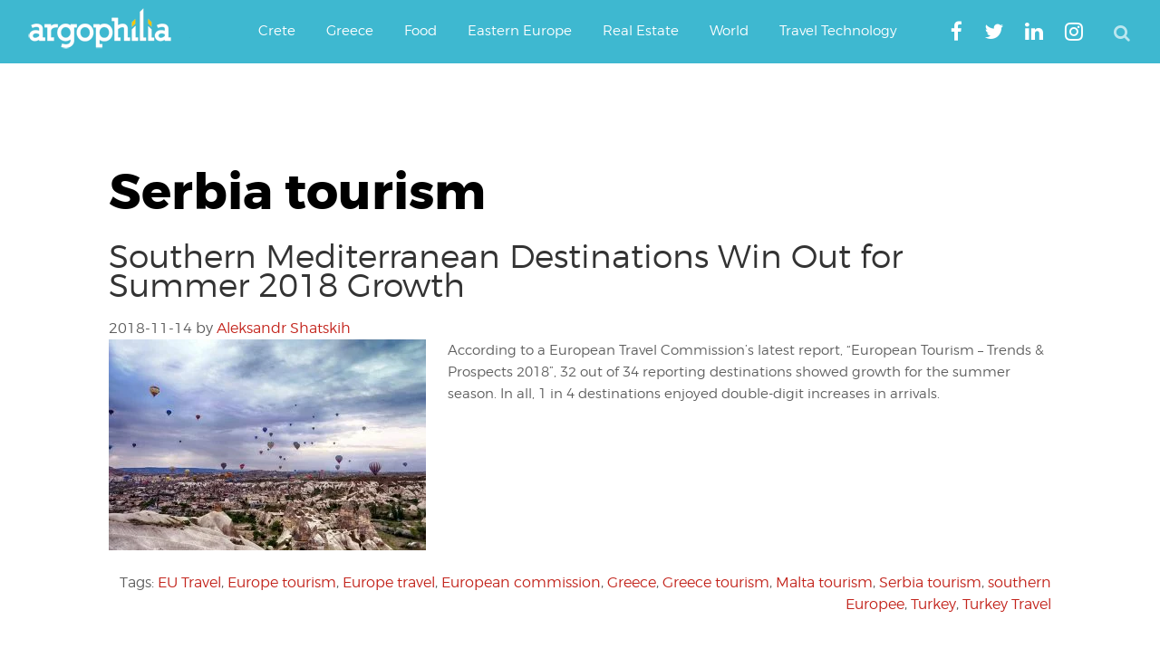

--- FILE ---
content_type: text/html; charset=utf-8
request_url: https://www.google.com/recaptcha/api2/aframe
body_size: 267
content:
<!DOCTYPE HTML><html><head><meta http-equiv="content-type" content="text/html; charset=UTF-8"></head><body><script nonce="rvKzhAE1T7ksYpWIz3wArg">/** Anti-fraud and anti-abuse applications only. See google.com/recaptcha */ try{var clients={'sodar':'https://pagead2.googlesyndication.com/pagead/sodar?'};window.addEventListener("message",function(a){try{if(a.source===window.parent){var b=JSON.parse(a.data);var c=clients[b['id']];if(c){var d=document.createElement('img');d.src=c+b['params']+'&rc='+(localStorage.getItem("rc::a")?sessionStorage.getItem("rc::b"):"");window.document.body.appendChild(d);sessionStorage.setItem("rc::e",parseInt(sessionStorage.getItem("rc::e")||0)+1);localStorage.setItem("rc::h",'1769211483532');}}}catch(b){}});window.parent.postMessage("_grecaptcha_ready", "*");}catch(b){}</script></body></html>

--- FILE ---
content_type: application/javascript; charset=utf-8
request_url: https://fundingchoicesmessages.google.com/f/AGSKWxUm-5hV5sjK1k4-rvWRjP4MK6YzpRtaHUDn92w3flCJ-E-9n9Vtn1BsniiYpm6hSYSfT_RYmghrXiESKOXc1yHDY5x4gYtQdE7ukdOrSaJ4d4jOXXcvvENnrzrOegB3dOpcvfJllzkJXzp0cIKIaGE7U274XLGY8cGUdQxy67gCGcOSfq3JjE6pUp0w/_/adframe120./baseAd./adframes./secondads_/contentadvert1.
body_size: -1289
content:
window['03abb26d-35e3-40e4-9590-c5c8f16adbb1'] = true;